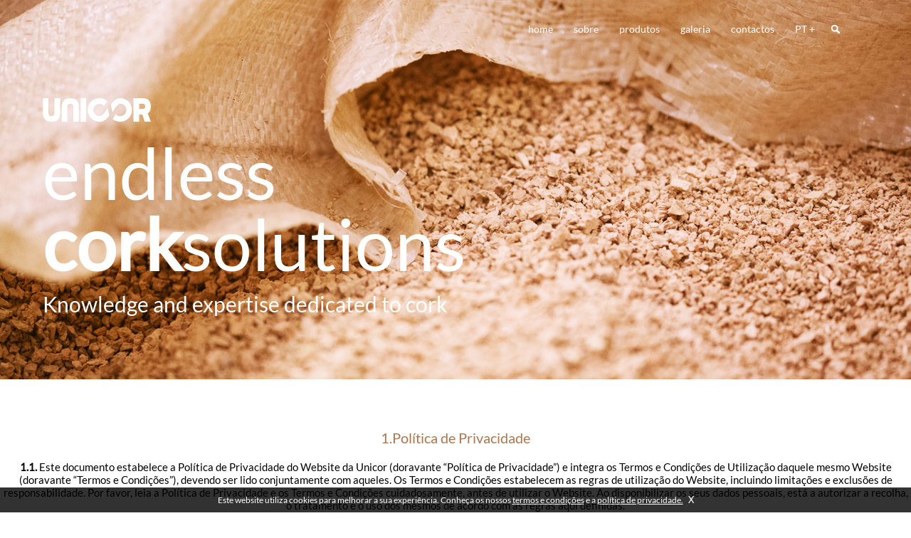

--- FILE ---
content_type: text/html; charset=UTF-8
request_url: https://unicor.pt/politica.php?l=pt
body_size: 5611
content:
<!DOCTYPE html>
<html lang="pt">
<head>
<meta http-equiv="Content-Type" content="text/html; charset=UTF-8" />
<meta name="viewport" content="width=device-width, initial-scale=1.0">
<meta name="description" content="Fundada em 1987, a Unicor cedo se destacou no mercado de transformação e comercialização de produtos de cortiça e derivados.">
<link href="css/bootstrap.min.css" rel="stylesheet">
<link href="css/full-slider.css" rel="stylesheet">
<link href="css/style.css" rel="stylesheet">
<link rel="icon" type="image/ico" href="images/favicon.ico"> 
<link rel="stylesheet" href="css/meanmenu.css" media="all" />
<link rel="stylesheet" type="text/css" href="source/jquery.fancybox.css?v=2.1.5" media="screen" />
<link rel="stylesheet" type="text/css" href="css/slick.css"/>
<script src="js/modernizr.custom.63321.js"></script>
<script type="text/javascript" src="https://code.jquery.com/jquery-1.10.2.js"></script>
<title>Unicor | Política de Privacidade</title>
<meta property="og:image" content="http://unicor.pt/images/slide-sobre.jpg" />
<meta property="og:description" content="Fundada em 1987, a Unicor cedo se destacou no mercado de transformação e comercialização de produtos de cortiça e derivados." />
<meta property="og:title" content="Unicor | Política de Privacidade" />
</head>
<body onload="loadContactos();menu();" onresize="loadContactos()">
	<script>
  (function(i,s,o,g,r,a,m){i['GoogleAnalyticsObject']=r;i[r]=i[r]||function(){
  (i[r].q=i[r].q||[]).push(arguments)},i[r].l=1*new Date();a=s.createElement(o),
  m=s.getElementsByTagName(o)[0];a.async=1;a.src=g;m.parentNode.insertBefore(a,m)
  })(window,document,'script','https://www.google-analytics.com/analytics.js','ga');

  ga('create', 'UA-93566320-1', 'auto');
  ga('send', 'pageview');

</script>	<div id="loading">
		<div id="subloading">
      		<img id="loading-image" src="images/loading.gif" alt="Loading..." /><br>
      		<span class="carregar">A carregar conteúdos...</span>
    	</div>
	</div>
	<div class="aviso-cookies cookie-notification js-cookie-notification">
		Este website utiliza cookies para melhorar a sua experiência. Conheça os nossos <a href="termos.php">termos e condições</a> e a <a href="politica.php">política de privacidade.</a>		<a href="#" class="close-barra js-cookie-notification-hide">X</a>
	</div>
	<div id="menu-wrapper2">
    	<div id="menu-white">
    		<a href="index.php?l=pt" data-scroll><img src="images/logo.png" alt="logo" class="logo none" id="logo2" /></a>
        	<header>
				<nav id="menu">
					<ul>
						<li><a data-toggle="modal" data-target="#myModal" class="lupa-link"><img src="images/lupa.png" alt="lupa" class="lupa" id="lupa" /><img src="images/lupa_black.png" alt="lupa" id="lupa2" class="lupa noneClass" /></a></li>
						<li><a href='index.php?l=pt'>home</a></li>
						<li><a href='sobre.php?l=pt'>sobre</a></li>
						<li><a href='produtos.php?l=pt'>produtos</a></li>
						<li><a href='galeria.php?l=pt'>galeria</a></li>
						<li><a href='contactos.php?l=pt'>contactos</a></li>
						<li><a class="link-uppercase" href="#">pt +</a>
							<ul>
								<li><a href='politica.php?l=en'>en</a></li>
								<li><a href='politica.php?l=ru'>ru</a></li>
								<li><a href='politica.php?l=es'>es</a></li>
							</ul>
						</li>	
					</ul>
				</nav>
			</header>
    	</div>
	</div>
	<div id="myModal" class="modal fade" role="dialog">
  		<div class="modal-dialog">
			<div class="modal-content">
      			<div class="modal-header">
        			<button type="button" class="close" data-dismiss="modal">&times;</button>
        			<div class="title-search">PROCURAR</div>
      			</div>
      			<div class="modal-body">
      				<span class="text-search">Digite o texto que procura</span>
        			<form id="form-search" action="pesquisa.php?l=pt#pesquisa" target="_parent" method="post" enctype="multipart/form-data">
    					<div class="col-md-12 col-xs-12 no-padding-left no-padding-right">
        					<input name="search" id="search" />
    					</div>
    					<button type="button" id="btn-contacts" onClick="checkFormSearch()">PROCURAR</button>
					</form>
      			</div>
    		</div>
		</div>
	</div>
    <div class="header">
		<img src="images/slide-sobre.jpg" alt="Contactos" class="img-responsive img-header" />
		<div class="wrapper-text">
			<img src="images/unicor1.png" alt="logo" class="logo-white2" />
        	<span class="text-slider3">endless<br><span class='bold'>cork</span>solutions</span>
        	<span class="text-min">Knowledge and expertise dedicated to cork</span>
        </div>
	</div>   
	 <div class="content">
    	<div class="content-in">
    		<div class="timeline-big-title">1.Política de Privacidade</div>
    		<div class="text-about"><span class="bold">1.1.</span> Este documento estabelece a Política de Privacidade do Website da Unicor (doravante “Política de Privacidade”) e integra os Termos e Condições de Utilização daquele mesmo Website (doravante “Termos e Condições”), devendo ser lido conjuntamente com aqueles. Os Termos e Condições estabelecem as regras de utilização do Website, incluindo limitações e exclusões de responsabilidade. Por favor, leia a Política de Privacidade e os Termos e Condições cuidadosamente, antes de utilizar o Website. Ao disponibilizar os seus dados pessoais, está a autorizar a recolha, o tratamento e o uso dos mesmos de acordo com as regras aqui definidas.<br><br><span class="bold">1.2.</span> Salvo indicação expressa em contrário neste documento, todos os termos definidos constantes da presente Política de Privacidade terão o significado que lhes é atribuído nos Termos e Condições.</div>
    		<div class="timeline-big-title mt20">2. Entidade Responsável pelo Tratamento</div>
    		<div class="text-about"><span class="bold">2.1.</span> A entidade responsável pelo tratamento dos dados pessoais é a Unicor2 - Produtos De Cortiça, Lda, NIPC 504961950, Rua do Parque Industrial, 218, 4505-150 Argoncilhe (doravante “Empresa”).<br><br><span class="bold">2.2.</span> Os dados de contacto da Empresa são:<br>Email: geral@unicor.pt ou <br>Correio Postal: Rua do Parque Industrial, 218, 4505-150 Argoncilhe.</div>
    		<div class="timeline-big-title mt20">3. Tratamento de Dados Pessoais</div>
    		<div class="text-about"><span class="bold">3.1.</span> Ao utilizar o formulário de contacto, o Utilizador expressamente consente no tratamento, pela Empresa, das seguintes categorias de dados pessoais: nome, contacto telefónico e endereço de correio eletrónico; poderá ainda ser recolhido o endereço de IP do computador ou do dispositivo móvel a partir do qual se processa o acesso ao Website. Serão ainda tratadas as informações pessoais que sejam enviadas pelo Utilizador à Empresa por correio postal, telefone, fax, mensagens móveis ou por qualquer outro canal de comunicação.<br><br><span class="bold">3.2.</span> A navegação e o registo no Site envolve a utilização do Google Analytics, havendo lugar, por conseguinte, ao tratamento, de modo agregado, por parte da Empresa e da Google, das seguintes categorias de informações: localização geográfica do acesso (continente, país, cidade), idade, sexo, idioma, dispositivo a partir do qual é feito o acesso (por exemplo, dispositivo móvel, tablet, desktop) e comportamentos de navegação na página (por exemplo, novo utilizador ou utilizador de retorno, tempo médio da sessão, tempo médio em cada página, incluindo na área privada). Sobre a utilização do Google Analytics no Website, por favor ver ponto 6 abaixo.<br><br><span class="bold">3.3.</span> Para os efeitos do disposto nesta Política de Privacidade, quaisquer dados ou informações pessoais relativos ao Utilizador tratados pela Empresa serão, genericamente e para efeitos da presente Política de Privacidade, designados por “Dados Pessoais”.<br><br><span class="bold">3.4.</span> Alguns dados pessoais são de fornecimento obrigatório, encontrando-se devidamente assinalados e, em caso de falta ou insuficiência no fornecimento desses dados, a mensagem não será enviada pelo Utilizador para a Empresa.<br><br><span class="bold">3.5.</span> Ao preencher o formulário de contacto do Website, o Utilizador expressamente consente no tratamento dos Dados Pessoais para as seguintes finalidades:<br>a) navegação e utilização do Website;<br>b) gestão de contactos com o Utilizador;<br>c) envio de informações ou eventos relacionados com a Empresa;<br>d) realização de ações de marketing;<br><br><span class="bold">3.6.</span> O Website poderá disponibilizar áreas relativas a jogos, concursos ou fóruns (chats forums) e, a propósito de cada uma delas, poderão ser solicitados ao Utilizador Dados Pessoais, os quais só serão tratados após consentimento expresso do Utilizador; previamente à manifestação de consentimento, o Utilizador será informado sobre as categorias de Dados Pessoais a tratar e as respetivas finalidades; esses Dados Pessoais estarão sujeitos a esta Política de Privacidade.<br><br><span class="bold">3.7.</span> O Utilizador autoriza expressamente que a Empresa realize ou promova a realização de ações de marketing através do envio de mensagens publicitárias para o seu telemóvel ou correio eletrónico ou para a promoção de produtos e/ou eventos com aquela relacionados.<br><br><span class="bold">3.8.</span> A proteção da privacidade dos Utilizadores é uma preocupação da Empresa. Os dados pessoais recolhidos são tratados informaticamente e no estrito cumprimento da legislação de proteção de dados pessoais, sendo armazenados em base de dados específicas, criadas para o efeito. A Empresa procura respeitar as melhores práticas na vertente da segurança e da proteção dos dados pessoais, promovendo ações e melhorando sistemas de forma a acautelar a proteção dos Dados Pessoais e compromete-se a adotar as medidas de segurança técnica e lógica adequadas à proteção dos Dados Pessoais tratados para realização das finalidades acima referidas.<br><br><span class="bold">3.9.</span> Não existe recurso a subcontratantes nem comunicação de dados a outras entidades.</div>
    		<div class="timeline-big-title mt20">4. Consentimento</div>
    		<div class="text-about"><span class="bold">4.1.</span> No que respeita às ações de marketing direto, será assegurado o direito de o Utilizador, em todas elas, revogar o consentimento, bastando para o efeito que subscreva o link “unsubscribe” constante da mensagem enviada.<br><br><span class="bold">4.2.</span> A revogação do consentimento para o tratamento dos Dados Pessoais, conforme previsto nos números anteriores, implica, consoante a situação em concreto, a limitação de navegação no Website assim como a impossibilidade de receção de mensagens de marketing direto.</div>
    		<div class="timeline-big-title mt20">5. Acesso, atualização ou eliminação dos Dados Pessoais</div>
    		<div class="text-about"><span class="bold">5.1.</span> Até indicação em contrário por parte do titular dos dados, a Empresa assumirá que os dados recolhidos foram inseridos pelo mesmo e que a sua inserção foi por si autorizada, sendo os mesmos verdadeiros e exatos.<br><br><span class="bold">5.2.</span> A Empresa assegura ao Utilizador o direito de acesso aos seus dados, sem restrições e sem demoras injustificadas, transmitindo-lhe as informações concernentes com os seus dados em linguagem clara e rigorosamente correspondente ao conteúdo do seu registo.<br><br><span class="bold">5.3.</span> Para o exercício dos direitos de acesso, atualização, retificação e eliminação dos Dados Pessoais, o Utilizador deverá dirigir-se por escrito à Empresa, para uma das moradas de correio postal ou de correio eletrónico indicadas em 2.2. acima.</div>
    		<div class="timeline-big-title mt20">6. Cookies e armazenamento e acesso a informações</div>
    		<div class="text-about"><span class="bold">6.1.</span> O Website utiliza "Cookies". Os Cookies são pequenos arquivos de texto que identificam o seu computador no nosso servidor; o Website está localizado num servidor standard Apache. Os Cookies em si não identificam o utilizador individual, apenas o computador ou dispositivo utilizado.<br><br><span class="bold">6.2.</span> Utilizamos neste website os serviços do Google analytics para aferir a eficácia dos nossos conteúdos e as preferências dos nossos utilizadores que nos permitem contribuir para a otimização do funcionamento deste Website.  Utilizamos as cookies de desempenho  para monitorizar a forma como os utilizadores individualmente acedem ao nosso Website e com que regularidade. Esta informação é usada apenas para efeitos estatísticos sem identificação de qualquer utilizador em particular.<br><br><span class="bold">6.3.</span> Todos os browsers permitem ao Utilizador aceitar, recusar ou apagar Cookies, nomeadamente através da seleção das definições apropriadas no respetivo navegador. Pode configurar os Cookies no menu “opções” ou “preferências” do seu browser. Para saber mais sobre Cookies, visite <a href="http://www.allaboutcookies.org" target="_blank">www.allaboutcookies.org</a>.<br><br><span class="bold">6.4.</span> Conforme indicado em 3.2. acima, o Site utiliza o Google Analytics, que recolhe e processa dados dos Utilizadores. A utilização do Google Analytics visa os seguintes propósitos: acesso a informação estatística sobre os Utilizadores, determinação da utilidade, interesse e número de acessos ao Site, acompanhamento e monitorização de páginas e conteúdos visitados, países a partir dos quais o Site é acedido e métodos de utilização do Site. Para saber mais sobre Google Analytics, visite <a href="http://www.google.com/intl/pt/policies/privacy/partners" target="_blank">www.google.com/intl/pt/policies/privacy/partners/</a>.<br><br><span class="bold">6.5.</span> A Empresa obterá, junto do Utilizador e sempre que legalmente necessário, o respetivo consentimento à utilização de Cookies e de mecanismos de armazenamento e acesso a informações, nos termos exigidos por lei.</div>
    		<div class="timeline-big-title mt20">7. Alterações à Política de Privacidade</div>
    		<div class="text-about"><span class="bold">7.1.</span> A Empresa reserva-se no direito de, a qualquer momento, proceder a modificações ou atualizações à Política de Privacidade, segurança e proteção de dados, sendo as alterações relevantes devidamente notificadas ao Utilizador através do Website, mediante aviso específico que surgirá aquando da utilização do Site. Sempre que for legalmente exigido, será exigido ao Utilizador o respetivo consentimento àquelas modificações ou atualizações. A recusa de consentimento poderá implicar, consoante o caso em concreto, a impossibilidade de acesso ao Website.<br><br><span class="bold">7.2.</span> Em caso de conflito entre a presente Política de Privacidade e as que venham a ser subsequentemente publicadas na sequência de alterações, prevalecerão estas últimas sobre as primeiras.</div>
    		<br><br>
    		<div class="text-about"><span class="bold">Última atualização:</span> Maio de 2018</div>
    	</div>
    </div>
    
    <div class="footer">
    <div class="col-lg-4 col-md-4 col-sm-12 no-bottom">
    	<span class="title-contacts">Unicor</span>
    	<div class="text-contacts">
    		Rua do Parque Industrial, 218<br>4505-150 Argoncilhe<br>
    		P. O. Box 119<br>4535-909 Lourosa
    	</div>
    	<div class="text-contacts no-bottom">
    		Tel. +351 227 419 020<br>Fax. +351 227 643 513
    	</div>
    </div>
    <div class="col-lg-4 col-md-4 col-sm-12 no-bottom">
    	<span class="title-contacts">Unicor 2</span>
    	<div class="text-contacts">
    		Rua do Parque Industrial, 218<br>4505-150 Argoncilhe<br>
    		P. O. Box 119<br>4535-909 Lourosa
    	</div>
    	<div class="text-contacts">
    		Tel. +351 227 418 262<br>Fax. +351 227 418 269
    	</div>
    </div>
    <div class="col-lg-4 col-md-4 col-sm-12 no-bottom">
    	<span class="txt-contacts">endless<br><b>cork</b>solutions</span>
    </div>
</div>
<div class="footer2">
    <a href="http://abemkt.com" target="_blank"><img src="images/abe_logo.png" alt="abe" class="abe" /></a>
    <a onclick="goTop()" class="box-anchor"><img src="images/top.png" alt="top" class="top" /></a>
</div>    
    <script src="js/jquery.js" type="text/javascript"></script>
    <script src="js/bootstrap.min.js" type="text/javascript"></script>
    <script src="js/fastclick.js" type="text/javascript"></script>
    <script src="js/scroll.js" type="text/javascript"></script>
    <script src="js/index.js" type="text/javascript"></script>
    <script src="js/scripts.js" type="text/javascript"></script>
    <script type="text/javascript" src="lib/jquery.mousewheel-3.0.6.pack.js"></script>
    <script type="text/javascript" src="source/jquery.fancybox.js?v=2.1.5"></script>
    <script type="text/javascript" src="js/main.js"></script>
    <script src="js/jquery.meanmenu.js" type="text/javascript"></script>
    <script type="text/javascript" src="js/slick.min.js"></script>
    <script src="js/cookies.js"></script>
	<script>
    
    function scroll_style() {
   		var window_top = $(window).scrollTop();
   		var div_top = $('.logo-white2').offset().top;
   		var largura = $(window).width();
   		

   		if (window_top > div_top){
	  		$('#menu-white').css({"border-bottom":"1px solid #333333"});
      		$('#menu-white').css({"background-color":"#FFFFFF"});
	  		$('#menu ul li a').css({"color":"#333333"});
	  		$('#logo2').css({"display":"block"});
	  		$('.mean-container a.meanmenu-reveal span').css({"background":"#333"});
	  		$('.mean-container a.meanmenu-reveal').css({"color":"#333"});
	  		$('#lupa').css({"display":"none"});
	  		$('#lupa2').css({"display":"block"});
   		}else{
	   		$('#menu-white').css({"border-bottom":"none"});
       		$('#menu-white').css({"background-color":"transparent"});
	   		$('#logo2').css({"display":"none"});
	   		$('#menu ul li a').css({"color":"#FFFFFF"});
	   		$('.mean-container a.meanmenu-reveal span').css({"background":"#fff"});
	   		$('.mean-container a.meanmenu-reveal').css({"color":"#fff"});
	  		$('#lupa').css({"display":"block"});
	  		$('#lupa2').css({"display":"none"});
   		}
	}

	$(function() {
  		$(window).scroll(scroll_style);
  		scroll_style();
 	});
	
    </script>
</body>
</html>

--- FILE ---
content_type: text/css
request_url: https://unicor.pt/css/style.css
body_size: 5015
content:
@font-face{font-family:'Lato';src:url(../fonts/Lato-Reg.eot);src:url(../fonts/Lato-Reg.eot?#iefix) format("embedded-opentype"),url(../fonts/Lato-Reg.woff2) format("woff2"),url(../fonts/Lato-Reg.woff) format("woff"),url(../fonts/Lato-Reg.ttf) format("truetype"),url(../fonts/Lato-Reg.svg#hensaregular) format("svg");font-weight:400;font-style:normal}html,body,div,span,applet,object,iframe,h1,h2,h3,h4,h5,h6,p,blockquote,pre,a,abbr,acronym,address,big,cite,code,del,dfn,em,font,img,ins,kbd,q,s,samp,small,strike,strong,sub,sup,tt,var,b,u,i,center,dl,dt,dd,ol,ul,li,fieldset,form,label,legend,table,caption,tbody,tfoot,thead,tr,th,td{margin:0;padding:0;border:0;outline:0;font-size:100%;vertical-align:baselinebaseline;background:transparent}body{margin:0;padding:0;width:100%;height:100%;font-family:'Lato';overflow-x:hidden!important}html{width:100%;height:100%}ol,ul{list-style:none}blockquote,q{quotes:none}blockquote:before,blockquote:after,q:before,q:after{content:''}:focus{outline:0}table{border-collapse:collapse;border-spacing:0}.logo-white{float:left}.text-slider{float:right;font-size:45px;text-align:right;line-height:45px}#menu-wrapper2{width:100%;height:80px;position:absolute;z-index:10}#menu-white{width:100%;height:80px;position:fixed;z-index:10000;top:0;padding-top:20px}.wrapper-img{width:100%;text-align:center;position:absolute;bottom:40px}.none{display:none}.logo{width:150px;margin-left:100px;margin-top:5px;float:left}.content{float:left;width:100%;overflow:hidden}.content2{float:left;width:100%;overflow:hidden;background-color:#edebe9}.simbolo{width:200px}.left2{height:35px;background-color:#AC774E}.content-in{margin:0 auto;max-width:1470px;padding-bottom:70px;padding-top:70px;text-align:center;font-size:16px}.txt{color:#FFF;float:right;font-size:14px;margin-top:7px;height:28px;text-align:right;margin-right:100px}.txt2{color:#FFF;float:left;font-size:14px;margin-top:7px;height:28px;text-align:left;margin-left:100px}.box{border:1px solid #B8BABC;min-height:248px;padding-left:40px;padding-right:40px}.img-box1{background-image:url(../images/fundo1.jpg);height:248px;background-color:transparent;background-repeat:no-repeat;background-position:left top;background-attachment:scroll;background-size:cover;position:absolute;width:100%;opacity:0}.img-box2{background-image:url(../images/fundo2.jpg);height:248px;background-color:transparent;background-repeat:no-repeat;background-position:left top;background-attachment:scroll;background-size:cover;position:absolute;width:100%;opacity:0}.img-box3{background-image:url(../images/fundo3.jpg);height:248px;background-color:transparent;background-repeat:no-repeat;background-position:left top;background-attachment:scroll;background-size:cover;position:absolute;width:100%;opacity:0}.img-box1a{background-image:url(../images/fundo4.jpg);height:248px;background-color:transparent;background-repeat:no-repeat;background-position:left top;background-attachment:scroll;background-size:cover;position:absolute;width:100%;opacity:0}.img-box2a{background-image:url(../images/fundo5.jpg);height:248px;background-color:transparent;background-repeat:no-repeat;background-position:left top;background-attachment:scroll;background-size:cover;position:absolute;width:100%;opacity:0}.img-box3a{background-image:url(../images/fundo6.jpg);height:248px;background-color:transparent;background-repeat:no-repeat;background-position:left top;background-attachment:scroll;background-size:cover;position:absolute;width:100%;opacity:0}.box-anchor{cursor:pointer;color:#333}.no-left{padding-left:0!important}.no-padding{padding:0!important}.title-box{font-size:20px;float:left;margin-top:65px;text-align:left;width:100%;position:relative;padding-left:40px}.txt-box{font-size:14px;float:left;clear:left;margin-top:20px;text-align:left;position:relative;padding-left:40px}.content-grey{width:100%;float:left;text-align:center;background-color:#EDEBE9;height:232px;padding-top:37px;margin-top:48px}.content-image{width:100%;margin-top:48px;float:left;background-color:transparent;background-repeat:no-repeat;background-position:left top;background-attachment:scroll;background-size:cover;background-image:url(../images/counter_background.jpg);height:384px}.counter{font-size:45px;color:#FFF;width:100%;text-align:center;float:left}.center{text-align:center;padding-top:150px}.c-text{font-size:35px;color:#FFF;margin-top:15px;width:100%;text-align:center;float:left;clear:left}.footer{width:100%;float:left;background-color:#3E3E3F;padding:30px 120px}#sobre{margin-bottom:48px}.title-contacts{font-size:20px;color:#FFF;float:left;width:100%}.text-contacts{font-size:12px;float:left;clear:left;color:#939598;margin-top:20px;width:100%}.txt-contacts{float:right;color:#939598;font-size:40px;text-align:right;margin-top:15px;width:100%}.no-bottom{padding-bottom:0!important}.footer2{width:100%;float:left;background-color:#231F20;padding:15px 120px}.abe{float:left;padding-left:15px}.top{float:right;padding-left:15px;margin-top:5px}.simbolo-wrapper{height:115px;margin-top:-40px;position:absolute;text-align:center;max-width:1470px;z-index:1;width:100%}.pos{position:relative}.produtos{margin-top:100px}#filter-list{display:block;float:left;width:100%;text-align:center;margin-bottom:60px;text-align:center}#filter-list2{display:block;width:100%;text-align:center;margin-bottom:60px;text-align:center;float:left;margin-top:60px}#filter-list .filter,#filter-list2 .filter{display:inline-block;width:auto;padding:10px 40px;margin-right:15px;font-size:18px;color:#fff;background-color:#5D5D5D;margin-bottom:10px}#portfolio_products{display:block;width:100%;padding:0 12px;margin-bottom:35px;text-align:center}.item2{position:relative;float:left;-webkit-transform:scale(1);transform:scale(1);opacity:1;-webkit-transition:all .4s ease-out;transition:all .4s ease-out}.project-title{bottom:50%;color:#fff;padding-right:30px;position:absolute;text-align:center;width:100%;text-transform:uppercase;font-size:20px}.img-center{width:100%!important}.caption-style-1{list-style-type:none;margin:0;padding:0}.caption-style-1 li:hover .caption{opacity:1}.caption-style-1 img{margin:0;padding:0;float:left;z-index:4}.caption-style-1 .caption{cursor:pointer;position:absolute;opacity:0;-webkit-transition:all .45s ease-in-out;-moz-transition:all .45s ease-in-out;-o-transition:all .45s ease-in-out;-ms-transition:all .45s ease-in-out;transition:all .45s ease-in-out}.caption-style-1 .blur{background-color:rgba(172,119,78,0.7);z-index:5;position:absolute}.caption-style-1 .caption-text h1{text-transform:uppercase;font-size:20px;padding-left:5px;padding-right:5px}.caption-style-1 .caption-text{z-index:10;color:#fff;position:absolute;text-align:center}.empresa{background:#333;color:#fff;float:left;padding-bottom:5px;padding-top:5px;width:100%}.product-title{float:left;font-size:25px;text-align:left;width:425px}.product-subtitle{float:left;clear:left;font-size:16px}.product-text{float:left;clear:left;margin-top:20px;text-align:left;font-size:13px;width:425px}.btn_ficha{float:left;clear:left;margin-top:10px;font-size:16px;padding:8px;background-color:#FFF;color:#AC774E;font-weight:700}.aviso_ficha{float:left;clear:left;margin-top:10px;font-size:13px;width:425px;text-align:left}.aviso_ficha a{color:#000;text-decoration:underline}.btn_ficha2{float:left;margin-top:10px;font-size:16px;padding:8px;background-color:#FFF;color:#AC774E;font-weight:700}.btn-wrapper{width:100%;text-align:center;margin-top:60px;float:left}.btn_encomenda{float:left;clear:left;width:60%;border:2px #333 solid;padding-top:10px;padding-bottom:10px;font-size:16px;cursor:pointer;color:#333}.btn_aviso{float:left;clear:left;width:60%;background:#333;color:#fff;font-size:14px;padding-top:5px;padding-bottom:5px}.content-contacts{width:100%;float:left;background-color:#edebe9;padding-top:60px;padding-bottom:60px}.empresa_contacts{float:left;clear:left;color:#333;font-size:20px}.morada{float:left;clear:left;margin-top:20px;font-size:14px;text-align:left;color:#333}.content-in2{margin:0 auto;max-width:1470px}.telefones{float:left;clear:left;margin-top:20px;color:#333;font-size:14px;text-align:left}.email{float:left;clear:left;margin-top:45px;color:#333;font-size:14px;text-align:left}.email2{float:left;clear:left;margin-top:30px;color:#333;font-size:14px;text-align:left}#mapa{margin-bottom:70px;width:100%;background-color:#aeaeae;min-width:929px;position:relative;height:400px;float:left;margin-top:50px}#gmap,#gmap2{width:100%;min-width:929px;height:400px;right:0;top:0;position:absolute}.btn-contactos{float:left;clear:left;margin-top:30px;color:#333;border:1px solid #333;padding:5px 10px;cursor:pointer}#form-contact{float:left;width:100%;margin-bottom:60px}#form-product{float:left;width:100%;margin-top:15px}.all-inputs{float:left;width:100%;margin-top:30px}#form-search{float:left;width:100%;margin-top:30px}#form-contact input{float:left;width:100%;height:40px;border:#333 solid 1px;color:#333;font-size:12px;padding-left:10px}#form-search input{float:left;width:100%;height:40px;border:#333 solid 1px;color:#333;font-size:12px;padding-left:10px}#form-product input{float:left;width:100%;height:40px;border:#363E45 solid 1px;color:#333;font-size:12px;background:transparent;padding-left:10px}#form-product-details select{float:left;clear:left;margin-top:20px;max-width:425px;height:40px;border:#363E45 solid 1px;color:#333;font-size:12px;background:transparent;padding-left:10px;width:100%}#form-product-details input{float:left;clear:left;max-width:425px;height:35px;border:#333 solid 1px;color:#333;font-size:12px;background:transparent;padding-left:10px;margin-top:15px;width:100%}#form-product textarea{float:left;width:100%;height:116px;border:#363E45 solid 1px;color:#333;font-size:12px;background:transparent;padding-left:10px;padding-top:10px;resize:none}#form-contact textarea{float:left;width:100%;height:116px;padding-top:10px;border:#333 solid 1px;color:#333;resize:none;font-size:12px;padding-left:10px}#form-contact button{float:left;clear:left;color:#FFF;background:#333;width:100px;height:37px;margin-top:20px;border:none;font-size:16px}#form-product button{color:#000;background:transparent;border:#363E45 solid 1px;width:300px;height:37px;margin-top:20px;font-size:16px}#form-contact select,#form-product select{float:left;width:100%;height:40px;padding-top:5px;border:#333 solid 1px;color:#333;font-size:12px;padding-left:10px;margin-top:30px}.noneClass{display:none}.no-padding-left{padding-left:0!important}.no-padding-right{padding-right:0!important}.img-arrow{float:left;margin-top:30px;opacity:0}.overlay{width:100%;position:absolute;opacity:.7;margin-top:30px;float:left;cursor:pointer;border:1px solid #b8babc}.previousarrow{position:absolute;top:50%;margin-top:-29px;color:#333;font-size:60px;left:0}.nome{width:100%;text-align:center;color:#333;font-size:25px;position:absolute;top:50%;margin-top:-19px}.nextarrow{position:absolute;top:50%;margin-top:-29px;color:#333;font-size:60px;right:0}.hover01{cursor:pointer}.content-formulario{float:left;width:100%;background-color:#EDEBE9;padding-top:35px;padding-bottom:35px;margin-top:30px}.visto{width:50px;height:auto}.content-in3{margin:0 auto;max-width:1100px;text-align:center}.form-title{font-size:20px}.form-title-small{font-size:14px}.form-value{font-size:12px}.margintop{margin-top:15px}.wrapper-cabecalho{width:100%;height:170px;text-align:center}.header{width:100%;float:left;position:relative}.img-header{position:absolute}.logo-white2{float:left}.wrapper-text{float:left;top:50%;margin-top:-130px;position:absolute;left:60px}.wrapper-text2{float:left;top:50%;margin-top:-150px;position:absolute;left:60px}.text-slider2{float:right;font-size:45px;text-align:right;position:absolute;right:60px;top:50%;margin-top:-85px;color:#fff;line-height:45px}.text-slider3{float:left;clear:left;font-size:100px;text-align:left;color:#fff;line-height:100px;margin-top:20px}.text-min{float:left;clear:left;font-size:30px;text-align:left;color:#fff;line-height:30px;margin-top:20px}#loading{width:100%;height:100%;position:fixed;background-color:#fff;z-index:100000;text-align:center}#loading-image{position:relative;top:45%;left:3%;z-index:100000}.carregar{font-size:12px;position:relative;top:52%}#subloading{display:inline-block;height:50px;left:50%;margin:-60px auto 0 -100px;position:absolute;top:50%;width:200px}.seta{width:40px}@media (max-width: 1124px){.nav-toggle::before{top:10px!important}.js .nav-collapse{padding-top:20px!important}.text-slider2{font-size:30px!important;margin-top:-51px!important}.text-slider3{font-size:60px!important;line-height:60px!important}.text-min{font-size:20px!important;line-height:20px!important}.wrapper-text{margin-top:-100px!important}.wrapper-text2,.in-slide-content{margin-top:-130px!important}}@media screen and (max-width: 1090px){.title-processo,.title-processo2{font-size:20px!important}}@media screen and (max-width: 990px){.txt,.txt2,.title-box{text-align:center!important;width:100%;margin-left:0!important;margin-right:0!important}.center{padding-top:85px!important;padding-bottom:10px!important;height:120px!important}.counter{font-size:35px!important}.c-text{font-size:25px!important}.no-bottom{padding-bottom:20px!important}.txt-contacts,.title-contacts,.text-contacts{text-align:center!important}.footer,.footer2{padding-left:20px!important;padding-right:20px!important}.simbolo{display:none}.no-padding-left,.no-padding-right{padding-left:0!important;padding-right:0!important}.btn-contactos{margin-bottom:20px!important}.img-gallery{width:100%!important;height:auto!important}.wrapper-text{margin-top:-80px!important}.wrapper-text2,.in-slide-content{margin-top:-100px!important}.texto-wrapper{width:100%!important;position:relative!important}.no-left2{padding-right:0!important}.mobile-process{display:block!important}.mobile-hide{display:none!important}.botao-mobile{width:100%;right:0!important}}@media screen and (max-width: 900px){.certificados{width:100% !important;}.logo-white{width:300px}.text-slider{font-size:30px!important}.seta{width:40px;height:auto}.logo{margin-left:30px!important}.logo-white2{width:80px!important}.text-slider2{font-size:20px!important;margin-top:-31px!important}.text-slider3{font-size:40px!important;line-height:40px!important}.text-min{font-size:14px!important;line-height:14px!important}#menu{margin-right:40px!important;width:70%!important}}@media screen and (max-width: 765px){.text-slider{width:100%;text-align:center;font-size:25px!important}.carousel-caption{text-align:center}.logo-white{float:none!important;width:220px!important}.logo-white2{width:60px!important}.text-slider2{display:none!important}.text-slider3{font-size:20px!important;line-height:20px!important}.text-min{font-size:11px!important;line-height:11px!important}.wrapper-text{margin-top:-40px!important;left:20px!important}.wrapper-text2{margin-top:-60px!important;left:20px!important}.in-slide-content{margin-top:-60px!important}.btn_encomenda,.btn_aviso{width:100%!important}.nome{font-size:16px!important;margin-top:-10px!important}.previousarrow,.nextarrow{font-size:40px!important;margin-top:-15px!important}.caption-style-1 .caption-text h1{font-size:14px!important}.title-processo,.title-processo2{font-size:15px!important}.portfolio-thumb{float:left}}@media screen and (max-width:800px){#lupa{display:none!important}#lupa2{display:block!important}.lupa-link{padding:1em 5%!important}}@media screen and (max-width: 500px){.nome{font-size:14px!important;margin-top:-7px!important}.cd-dropdown,.cd-select{width:300px!important}.cd-active.cd-dropdown ul li{width:300px!important}.product-text,.aviso_ficha,.product-title{width:100%!important}}@media screen and (max-width: 1040px){.box,.img-box1,.img-box2,.img-box3,.img-box1a,.img-box2a,.img-box3a{min-height:270px!important}}@media screen and (max-width: 550px){.box,.img-box1,.img-box2,.img-box3,.img-box1a,.img-box2a,.img-box3a{min-height:340px!important}}.img-gallery{width:100%;height:auto}.portfolio-thumb{display:block;position:relative;overflow:hidden}.scrollimation .portfolio-thumb{-webkit-transform:translateY(100px);transform:translateY(100px);opacity:0;-webkit-transition:opacity .4s ease-out,-webkit-transform .4s ease-out;transition:opacity .4s ease-out,transform .4s ease-out}.touch .scrollimation .portfolio-thumb,.scrollimation .portfolio-thumb.in{-webkit-transform:translateY(0px);transform:translateY(0px);opacity:1}.portfolio-thumb .overlay-mask{position:absolute;top:0;left:0;width:100%;height:100%;background:#000;opacity:0;padding-bottom:30px;padding-left:15px;padding-right:15px;filter:alpha(opacity=0);z-index:1;-webkit-transition:opacity .3s ease-out;transition:opacity .3s ease-out}.portfolio-thumb:hover .overlay-mask{opacity:.3;filter:alpha(opacity=30)}.portfolio-thumb .enlarge,.portfolio-thumb .link{display:inline-block;margin:0;margin-top:-25px;font-size:50px;line-height:50px;color:#fff;opacity:0;filter:alpha(opacity=0);position:absolute;height:50px;width:64px;top:50%;left:50%;text-align:center}.portfolio-thumb .enlarge{margin-left:-38px;-webkit-transform:translateX(-200px);transform:translateX(-200px);-webkit-transition:all .3s ease-out;transition:all .3s ease-out}.portfolio-thumb:hover .enlarge{-webkit-transform:translateX(0);transform:translateX(0);opacity:1;filter:alpha(opacity=100);-webkit-transition:all .3s ease-out .3s;transition:all .3s ease-out .3s}.portfolio-thumb .link{margin-left:20px;-webkit-transform:translateX(200px);transform:translateX(200px);-webkit-transition:all .3s ease-out;transition:all .3s ease-out}.portfolio-thumb:hover .link{-webkit-transform:translate(0);transform:translate(0);opacity:1;filter:alpha(opacity=100);-webkit-transition:all .3s ease-out .6s;transition:all .3s ease-out .6s}.portfolio-thumb .enlarge.centered,.portfolio-thumb .link.centered{margin-left:-32px;-webkit-transform:translateY(-200px);transform:translateY(-200px);-webkit-transition-delay:0;transition-delay:0}.portfolio-thumb:hover .enlarge.centered,.portfolio-thumb:hover .link.centered{-webkit-transform:translateY(0);transform:translateY(0);-webkit-transition-delay:.3s;transition-delay:.3s}.portfolio-thumb .project-title{display:block;width:100%;position:absolute;bottom:-100px;background:#000;margin:0;padding:20px 0;font-size:21px;font-weight:300;color:#FFF;text-align:center;opacity:.65;filter:alpha(opacity=0.65);z-index:2;-webkit-transition:bottom .4s ease-out,color .2s ease-out;transition:bottom .4s ease-out,color .2s ease-out}.portfolio-thumb .project-title2{display:block;width:100%;position:absolute;bottom:0;background:#000;margin:0;padding:20px 0;font-size:18px;font-weight:300;color:#FFF;text-align:center;opacity:.65;filter:alpha(opacity=0.65);z-index:2;-webkit-transition:bottom .4s ease-out,color .2s ease-out;transition:bottom .4s ease-out,color .2s ease-out}.portfolio-thumb:hover .project-title{bottom:0;-webkit-transition:bottom .3s ease-out .1s,color .2s ease-out 0;transition:bottom .3s ease-out .1s,color .2s ease-out 0}.portfolio-thumb .project-title:hover{color:#FFF}.portfolio-thumb .enlarge.centered,.portfolio-thumb .link.centered{margin-left:-32px;-webkit-transform:translateY(-200px);transform:translateY(-200px);-webkit-transition-delay:0;transition-delay:0}.portfolio-thumb:hover .enlarge.centered,.portfolio-thumb:hover .link.centered{-webkit-transform:translateY(0);transform:translateY(0);-webkit-transition-delay:.3s;transition-delay:.3s}#cycle-loader{height:32px;left:50%;margin:-8px 0 0 -8px;position:absolute;top:50%;width:32px;z-index:999}#maximage{display:none}#gradient{left:0;height:100%;position:absolute;top:0;width:100%;z-index:999}#arrow_left,#arrow_right{right:20px;height:40px;position:absolute;width:36px;z-index:1;margin-top:-40px;top:50%}#arrow_left{left:20px;margin-top:-40px;top:50%;width:36px;z-index:1;height:40px;position:absolute}.in-slide-content{float:left;left:80px;margin-top:-150px;position:absolute;top:50%;z-index:9999;text-shadow:0 1px 0 #fff;-webkit-font-smoothing:antialiased}.light-text{color:#ddd;text-shadow:0 1px 0 #666}.smaller-text{font-size:30px}.bold{font-weight:700}.lupa{width:12px;cursor:pointer;margin-left:10px;margin-top:5px;float:right}.block-pesquisa{color:#333;font-size:36px;font-weight:800;line-height:40px;margin-bottom:24px;text-transform:uppercase}.titulo-pesquisa{clear:left;color:#ac774e;float:left;margin-bottom:5px;font-size:16px;text-transform:uppercase}.subtitulo-pesquisa{clear:left;color:#333;float:left;margin-bottom:5px;font-size:12px}.filtro-sobre{display:inline-block;width:auto;padding:10px 40px;margin-right:15px;font-size:18px;cursor:pointer;color:#5D5D5D;margin-bottom:10px}.filtro-sobre:hover{color:#fff;background-color:#5D5D5D}.active-filter{color:#fff;background-color:#5D5D5D}.wrapper-filtro{margin-top:60px;width:100%;margin-bottom:60px}.text-timeline-mobile{color:#5d5d5d;font-size:17px;margin-top:20px;margin-bottom:15px}.btn-timeline-mobile{color:#5d5d5d;cursor:pointer;font-size:15px;text-decoration:none}.btn-timeline-mobile:hover{color:#ac774e}.texto-wrapper{background-color:#ac774e;bottom:0;height:143px;position:absolute;right:0;margin-bottom:13px;width:277px;padding:30px}.texto-processo{width:100%;color:#fff;font-size:18px;text-align:center;font-weight:700}.btn-processo{bottom:30px;color:#fff;font-size:10px;margin-top:15px;position:absolute;right:30px;text-align:right;text-decoration:none;width:100%;cursor:pointer}.btn-processo:hover{text-decoration:underline}.margin-bottom{margin-bottom:10px}.ficha_title{clear:left;float:left;margin-top:20px}.title-search{font-family:'Lato';font-size:16px;color:#ac774e;float:left;margin-top:5px}.text-search{font-family:'Lato';font-size:14px;color:#5d5d5d;font-size:12px;margin-top:15px;float:left;clear:left}#form-search button{background:#333 none repeat scroll 0 0;border:medium none;color:#fff;float:left;clear:left;font-size:14px;height:37px;width:100px}#menu{text-align:right;margin-right:100px;float:right;width:60%}#menu ul{margin:0;list-style:none;padding-top:10px}#menu li{display:inline}#menu > ul > li > a{font-size:14px;padding:13px;text-decoration:none}#menu > ul > li:hover > a{text-decoration:underline}#menu > ul li.selected > a,#menu > ul li.selected:hover > a{color:#3B3B3B;border-color:#3B3B3B}#menu li > ul{position:absolute;right:130px;top:auto;max-height:0;visibility:hidden;z-index:99999;overflow:hidden;-webkit-transition:max-height .2s ease,visibility 0 linear .5s;-moz-transition:max-height .2s ease,visibility 0 linear .5s;-o-transition:max-height .2s ease,visibility 0 linear .5s;-ms-transition:max-height .2s ease,visibility 0 linear .5s;transition:max-height .2s ease,visibility 0 linear .5s}#menu ul li:hover > ul{visibility:visible;max-height:216px;transition-delay:0}#menu li > ul li{height:36px;width:100%;padding-top:0}#menu li > ul li:last-child{border-bottom:none}#menu li > ul li a{padding:11px 15px;height:35px;color:#333;width:100%;text-align:left;text-transform:uppercase;display:block;font-size:14px}#menu li > ul li:hover > a{text-decoration:underline}#menu li > ul li.selected > a,#menu li > ul li.selected:hover > a{text-decoration:underline}.lupa-link{padding:0}.link-uppercase{text-transform:uppercase}.cert{padding:0 15px;margin-top:18px}#pesquisa{padding-bottom:40px}#timeline{height:200px;margin-top:40px;overflow:hidden;width:480px;padding-right:1px}#dates{width:1024px;height:60px;overflow:hidden}#dates li{list-style:none;float:left;width:100px;height:50px;font-size:24px;text-align:center;background:url(../images/biggerdot.png) center bottom no-repeat}#dates a{line-height:38px;padding-bottom:10px}#dates .selected{font-size:38px}.timeline-title{color:#ac774e;font-size:18px;margin-top:20px;font-weight:400}.timeline-big-title{width:100%;text-align:center;font-size:20px;color:#ac774e;margin-bottom:20px}.timeline-wrapper{width:480px;margin:0 auto}.processo{min-height:150px}.processo-2{min-height:150px;float:left;width:100%}.processo1{background-image:url(../images/processos/1.jpg);height:150px;background-color:transparent;background-repeat:no-repeat;background-position:50% 50%;background-attachment:scroll;background-size:cover;position:relative;width:100%}.processo2{background-image:url(../images/processos/2.jpg);height:150px;background-color:transparent;background-repeat:no-repeat;background-position:50% 50%;background-attachment:scroll;background-size:cover;position:relative;width:100%}.processo3{background-image:url(../images/processos/3.jpg);height:150px;background-color:transparent;background-repeat:no-repeat;background-position:50% 50%;background-attachment:scroll;background-size:cover;position:relative;width:100%}.processo4{background-image:url(../images/processos/4.jpg);height:150px;background-color:transparent;background-repeat:no-repeat;background-position:50% 50%;background-attachment:scroll;background-size:cover;position:relative;width:100%}.processo5{background-image:url(../images/processos/5.jpg);height:150px;background-color:transparent;background-repeat:no-repeat;background-position:50% 50%;background-attachment:scroll;background-size:cover;position:relative;width:100%}.processo6{background-image:url(../images/processos/6.jpg);height:150px;background-color:transparent;background-repeat:no-repeat;background-position:50% 50%;background-attachment:scroll;background-size:cover;position:relative;width:100%}.processo7{background-image:url(../images/processos/7.jpg);height:150px;background-color:transparent;background-repeat:no-repeat;background-position:50% 50%;background-attachment:scroll;background-size:cover;position:relative;width:100%}.processo8{background-image:url(../images/processos/8.jpg);height:150px;background-color:transparent;background-repeat:no-repeat;background-position:50% 50%;background-attachment:scroll;background-size:cover;position:relative;width:100%}.processo9{background-image:url(../images/processos/9.jpg);height:150px;background-color:transparent;background-repeat:no-repeat;background-position:50% 50%;background-attachment:scroll;background-size:cover;position:relative;width:100%}.processo10{background-image:url(../images/processos/10.jpg);height:150px;background-color:transparent;background-repeat:no-repeat;background-position:50% 50%;background-attachment:scroll;background-size:cover;position:relative;width:100%}.processo11{background-image:url(../images/processos/11.jpg);height:150px;background-color:transparent;background-repeat:no-repeat;background-position:50% 50%;background-attachment:scroll;background-size:cover;position:relative;width:100%}.processo12{background-image:url(../images/processos/12.jpg);height:150px;background-color:transparent;background-repeat:no-repeat;background-position:50% 50%;background-attachment:scroll;background-size:cover;position:relative;width:100%}.processo13{background-image:url(../images/processos/13.jpg);height:150px;background-color:transparent;background-repeat:no-repeat;background-position:50% 50%;background-attachment:scroll;background-size:cover;position:relative;width:100%}.processo14{background-image:url(../images/processos/14.jpg);height:150px;background-color:transparent;background-repeat:no-repeat;background-position:50% 50%;background-attachment:scroll;background-size:cover;position:relative;width:100%}.processo15{background-image:url(../images/processos/15.jpg);height:150px;background-color:transparent;background-repeat:no-repeat;background-position:50% 50%;background-attachment:scroll;background-size:cover;position:relative;width:100%}.processo16{background-image:url(../images/processos/16.jpg);height:150px;background-color:transparent;background-repeat:no-repeat;background-position:50% 50%;background-attachment:scroll;background-size:cover;position:relative;width:100%}.processo17{background-image:url(../images/processos/17.jpg);height:150px;background-color:transparent;background-repeat:no-repeat;background-position:50% 50%;background-attachment:scroll;background-size:cover;position:relative;width:100%}.processo18{background-image:url(../images/processos/18.jpg);height:150px;background-color:transparent;background-repeat:no-repeat;background-position:50% 50%;background-attachment:scroll;background-size:cover;position:relative;width:100%}.title-processo{font-size:22px;width:100%;color:#fff;text-align:center;padding-top:65px}.title-processo2{font-size:22px;width:100%;color:#fff;text-align:center;padding-top:50px}.processo-botao{color:#ac774e;padding:6px 8px;background-color:#EDEBE9;font-size:14px;position:absolute;bottom:-10px;right:10px;cursor:pointer;z-index:1}.processo-botao:hover{background-color:#ac774e;color:#EDEBE9}.no-right{padding-right:0!important}.processo-vazio{min-height:150px}.no-left2{padding-left:0!important}.barra-process{width:10px;height:35px;background-color:#EDE3DC;margin:0 auto}.barra-process2{width:10px;height:150px;background-color:#EDE3DC;margin:0 auto}.no-bottom2{padding-bottom:0!important}.mobile-process{display:none}.bottom-space{margin-bottom:40px}.text-about{font-size:15px}@media screen and (max-width: 480px){#timeline{width:320px!important}.timeline-wrapper{width:320px!important}}.link-fancybox{color:#000;text-decoration:none}.link-fancybox:hover{color:#ac774e}.certificados{width: 890px;text-align:center;padding-top:40px;padding-bottom:40px;margin:0 auto;}#form-cv button {float: left;clear:left;color: #FFF;background: #333;width: 100px;height: 37px;margin-top: 20px;border: none;font-size: 16px;}.form-check{width:100%; margin-top: 25px;float: left;clear: left;font-size:12px;line-height:20px;text-align:left;}#checkbox-rgpd,#checkbox-rgpd3{ width: 20px !important;height: 20px !important;}#form-cv{width:100%;float: left;clear: left;margin-top: 20px;}#checkbox-rgpd2{width:20px !important;}.mt20{margin-top:20px;}.aviso-cookies{width:100%;background:#000;padding:10px;color:#fff;font-size:12px;line-height:14px;z-index:10;text-align:center;position: fixed;bottom: 0;opacity: 0.8;}.aviso-cookies a{color:#fff;text-decoration:underline;}.close-barra{color:#fff;font-size:13px;cursor:pointer;margin-left:5px;text-decoration:none !important;}.center-content{width:100%;text-align:center;}

--- FILE ---
content_type: text/css
request_url: https://unicor.pt/css/slick.css
body_size: 1095
content:
@charset "UTF-8";


/* Slider */
.slick-slider {
  position: relative;
  display: block;
  box-sizing: border-box;
  -moz-box-sizing: border-box;
  -webkit-touch-callout: none;
  -webkit-user-select: none;
  -khtml-user-select: none;
  -moz-user-select: none;
  -ms-user-select: none;
  user-select: none;
  -ms-touch-action: pan-y;
  touch-action: pan-y;
  -webkit-tap-highlight-color: transparent; }

.slick-list {
  position: relative;
  overflow: hidden;
  display: block;
  margin: 0;
  padding: 0; 
}
  .slick-list:focus {
    outline: none; }
  .slick-loading .slick-list {
    background: #fff url("./ajax-loader.gif") center center no-repeat; }
  .slick-list.dragging {
    cursor: pointer;
    cursor: hand; }

.slick-slider .slick-track,
.slick-slider .slick-list {
  -webkit-transform: translate3d(0, 0, 0);
  -moz-transform: translate3d(0, 0, 0);
  -ms-transform: translate3d(0, 0, 0);
  -o-transform: translate3d(0, 0, 0);
  transform: translate3d(0, 0, 0); }

.slick-track {
  position: relative;
  left: 0;
  top: 0;
  display: block;
  height:300px; }
  .slick-track:before, .slick-track:after {
    content: "";
    display: table; }
  .slick-track:after {
    clear: both; }
  .slick-loading .slick-track {
    visibility: hidden; }

.slick-slide {
  float: left;
  height: 100%;
  min-height: 1px;
  display: none; 
}
  [dir="rtl"] .slick-slide {
    float: right; }
  .slick-slide img {
    /*display: block;*/ }
  .slick-slide.slick-loading img {
    display: none; }
  .slick-slide.dragging img {
    pointer-events: none; }
  .slick-initialized .slick-slide {
    display: block; }
  .slick-loading .slick-slide {
    visibility: hidden; }
  .slick-vertical .slick-slide {
    display: block;
    height: auto;
    border: 1px solid transparent; }

/* Arrows */
.slick-prev,
.slick-next {
  position: absolute;
  display: block;
  height: 30px;
  width: 30px;
  line-height: 0;
  font-size: 0;
  cursor: pointer;
  top: 18px;
  margin-top: 0px;
  padding: 0;
  border: none;
  outline: none; }
  .slick-prev:hover, .slick-prev:focus,
  .slick-next:hover,
  .slick-next:focus {
    outline: none;}
    .slick-prev:hover:before, .slick-prev:focus:before,
    .slick-next:hover:before,
    .slick-next:focus:before {
      opacity: 1; }
  .slick-prev.slick-disabled:before,
  .slick-next.slick-disabled:before {
    opacity: 0.25; }

.slick-prev:before, .slick-next:before {
  font-size: 20px;
  line-height: 1; }

.slick-prev {
  left: 0px;
  background-image:url(../images/timeline_prev.png);
  background-repeat:no-repeat;
  background-color: transparent;
   }
  [dir="rtl"] .slick-prev {
    left: auto;
    right: -25px; }
  .slick-prev:before {
     }
    [dir="rtl"] .slick-prev:before {
      }

.slick-next {
  right: -1px;
  background-image:url(../images/timeline_next.png);
  background-repeat:no-repeat; 
  background-color: transparent; }
  [dir="rtl"] .slick-next {
    left: -25px;
    right: auto; }
  .slick-next:before {
    }
    [dir="rtl"] .slick-next:before {
     }

/* Dots */
.slick-slider {
    margin-bottom: 30px; /*text-align:center*/ }

.slick-dots {
	position: absolute;
	bottom: -45px;
	list-style: none;
	display: block;
	text-align: center;
	padding: 0;
	width: 100%; 
}
.slick-dots li {
	position: relative;
	display: inline-block;
	height: 20px;
	width: 20px;
	margin: 0 5px;
	padding: 0;
	cursor: pointer;
	display:none; 
}
.slick-dots li button {
	border: 0;
	background: transparent;
	display: block;
	height: 20px;
	width: 20px;
	outline: none;
	line-height: 0;
	font-size: 0;
	color: transparent;
	padding: 5px;
	cursor: pointer; 
}
.slick-dots li button:hover, .slick-dots li button:focus {
	outline: none; 
}
.slick-dots li button:hover:before, .slick-dots li button:focus:before {
	opacity: 1; 
}
.slick-dots li button:before {
	position: absolute;
	top: 0;
	left: 0;
	width: 20px;
	height: 20px;
	font-size: 6px;
	line-height: 20px;
	text-align: center;
	color: black;
	opacity: 0.25;
	-webkit-font-smoothing: antialiased;
	-moz-osx-font-smoothing: grayscale; 
}
		
.slick-dots li.slick-active button:before {
	color: black;
	opacity: 0.75; 
}
	  
.timeline-barra{
	position: relative; 
	top:21px;
}

.data{
	position:relative;
	top:30px;
	left: -14px;	
	color:#000;
	font-size:16px;
}

.pointer{
	left: 15px;
    position: relative;
    top: 2px;
}

#data_content{
	position:relative;
	top:-270px;
	text-align:center;
	font-size:14px;
	font-weight:bold;	
}

.description_data{
	font-size:14px;
	float:left;
	font-weight:normal;
	margin-top:10px;
	color:#000;
	width:100%;
	text-align:center;
}

.slick-center span{
	color:#ac774e;	
	font-weight: bold;
	font-size:16px;
}

--- FILE ---
content_type: application/javascript
request_url: https://unicor.pt/js/main.js
body_size: 240
content:
jQuery(document).ready(function($){
	var timelineBlocks = $('.cd-timeline-block'),
		offset = 0.8;

	//hide timeline blocks which are outside the viewport
	hideBlocks(timelineBlocks, offset);

	//on scolling, show/animate timeline blocks when enter the viewport
	$(window).on('scroll', function(){
		(!window.requestAnimationFrame) 
			? setTimeout(function(){ showBlocks(timelineBlocks, offset); }, 100)
			: window.requestAnimationFrame(function(){ showBlocks(timelineBlocks, offset); });
	});

	function hideBlocks(blocks, offset) {
		blocks.each(function(){
			( $(this).offset().top > $(window).scrollTop()+$(window).height()*offset ) && $(this).find('.cd-timeline-img, .cd-timeline-content').addClass('is-hidden');
		});
	}

	function showBlocks(blocks, offset) {
		blocks.each(function(){
			( $(this).offset().top <= $(window).scrollTop()+$(window).height()*offset && $(this).find('.cd-timeline-img').hasClass('is-hidden') ) && $(this).find('.cd-timeline-img, .cd-timeline-content').removeClass('is-hidden').addClass('bounce-in');
		});
	}
});

--- FILE ---
content_type: application/javascript
request_url: https://unicor.pt/js/scripts.js
body_size: 2507
content:
function goTop() {
    $("html, body").animate({
        scrollTop: 0
    }, 200)
}

function vmapa(a) {
    1 == a ? ($("#gmap2").css("z-index", "10"), $("#gmap").css("z-index", "5")) : 2 == a && ($("#gmap2").css("z-index", "5"), $("#gmap").css("z-index", "10"))
}

function validaNome(a) {
    return a.length > 0
}

function validaMail(a) {
    return a.indexOf("@") > 0 && a.indexOf(".", a.indexOf("@")) > 1 && a.length > a.lastIndexOf(".") + 2
}

function validaNumero(a) {
    return a.length > 0 && !isNaN(a)
}

function checkForm() {
    var msg = '';
	if (!validaNome(document.getElementById('nome').value)) {
		document.getElementById('nome').style.border= 'solid #EE7368 1px';
		msg += '- O nome é um campo de preenchimento obrigatório\n';
	}else{
		document.getElementById('nome').style.border= 'solid #333333 1px';
	}
	if (!validaNome(document.getElementById('contacto').value)) {
		document.getElementById('contacto').style.border='solid #EE7368 1px';
		msg += '- O contacto é um campo de preenchimento obrigatório\n';
	}else{
		 document.getElementById('contacto').style.border='solid #333333 1px';
	}
	if (!validaNome(document.getElementById('mensagem').value)) {
		document.getElementById('mensagem').style.border= 'solid #EE7368 1px';
		msg += '- A mensagem é um campo de preenchimento obrigatório\n';
	}else{
		document.getElementById('mensagem').style.border= 'solid #333333 1px';
	}
	if($('#checkbox-rgpd').is(':checked')){
    	$(".form-check").css("color","#333333");
    }else{
    	$(".form-check").css("color","#EE7368");
    	msg += '- A confirmação é um campo de preenchimento obrigatório\n';
    }
	if (!msg.length > 0) {
		$('#form-contact').submit();
	}
}

function checkCV(){
	var msg = "";
	if( document.getElementById("cv").files.length == 0 ){
    	document.getElementById('cv-titulo').style.color='#EE7368';
		msg += '- O cv é um campo de preenchimento obrigatório\n';
	}else{
		document.getElementById('cv-titulo').style.color='#ac774e';
	}
	if($('#checkbox-rgpd2').is(':checked')){
    	$("#form-check2").css("color","#333333");
    }else{
    	$("#form-check2").css("color","#EE7368");
    	msg += '- A confirmação é um campo de preenchimento obrigatório\n';
    }
    if (!msg.length > 0) {
		$('#form-cv').submit();
	}
}

function loadFunction() {
    var a = $(".img-center").width(),
        b = $(".img-center").height(),
        c = b / 2;
    $(".caption-style-1 .blur").css({
        width: a + "px"
    }), $(".caption-style-1 .blur").css({
        height: b + "px"
    }), $(".caption-style-1 .caption-text").css({
        width: a + "px"
    }), $(".caption-style-1 .caption-text").css({
        height: b + "px"
    }), $(".caption-style-1 .caption-text").css({
        top: c + "px"
    });
    var b = $(".img-header").height();
    $(".header").css({
        height: b + "px"
    }), $("#menu-white").css({
        "border-bottom": "none"
    }), $("#menu-white").css({
        "background-color": "transparent"
    }), $("#logo2").css({
        display: "none"
    }), $("nav a").css({
        color: "#FFFFFF"
    }), $("#cssmenu ul ul li").css({
        background: "transparent"
    }), $(".button").css({
        "border-top": "2px solid #FFFFFF"
    }), $(".button").css({
        "border-bottom": "4px solid #FFFFFF"
    }), $("#lupa").css({
        display: "block"
    }), $("#lupa2").css({
        display: "none"
    })
}

function loadGaleria() {
    var a = $(".img-header").height();
    $(".header").css({
        height: a + "px"
    })
}

function loadProduto() {
    var a = $(".img-arrow").height();
    $(".overlay").css({
        height: a + "px"
    });
    var b = $(".img-header").height();
    $(".header").css({
        height: b + "px"
    });
    var a = $(".img-arrow").height(),
        c = $(".img-arrow").width();
    $("#previous").css({
        height: a + "px"
    }), $("#previous").css({
        width: c + "px"
    })
}

function checkFormEncomenda() {
    var msg = '';
	if (!validaNome(document.getElementById('nome').value)) {
		document.getElementById('nome').style.border= 'solid #EE7368 1px';
		msg += '- O nome é um campo de preenchimento obrigatório\n';
	}else{
		document.getElementById('nome').style.border= 'solid #363E45 1px';
	}
	if (!validaNome(document.getElementById('empresa').value)) {
		document.getElementById('empresa').style.border='solid #EE7368 1px';
		msg += '- O contacto é um campo de preenchimento obrigatório\n';
	}else{
		 document.getElementById('empresa').style.border='solid #363E45 1px';
	}
	if (!validaMail(document.getElementById('email').value)) {
		document.getElementById('email').style.border= 'solid #EE7368 1px';
		msg += '- A mensagem é um campo de preenchimento obrigatório\n';
	}else{
		document.getElementById('email').style.border= 'solid #363E45 1px';
	}
	if (!validaNumero(document.getElementById('nif').value)) {
		document.getElementById('nif').style.border= 'solid #EE7368 1px';
		msg += '- A mensagem é um campo de preenchimento obrigatório\n';
	}else{
		document.getElementById('nif').style.border= 'solid #363E45 1px';
	}
	if (!validaNumero(document.getElementById('telefone').value)) {
		document.getElementById('telefone').style.border= 'solid #EE7368 1px';
		msg += '- A mensagem é um campo de preenchimento obrigatório\n';
	}else{
		document.getElementById('telefone').style.border= 'solid #363E45 1px';
	}
	if (!validaNome(document.getElementById('morada_fiscal').value)) {
		document.getElementById('morada_fiscal').style.border='solid #EE7368 1px';
		msg += '- O contacto é um campo de preenchimento obrigatório\n';
	}else{
		 document.getElementById('morada_entrega').style.border='solid #363E45 1px';
	}
	if (!validaNome(document.getElementById('morada_entrega').value)) {
		document.getElementById('morada_entrega').style.border='solid #EE7368 1px';
		msg += '- O contacto é um campo de preenchimento obrigatório\n';
	}else{
		 document.getElementById('morada_entrega').style.border='solid #363E45 1px';
	}
	if (!validaNome(document.getElementById('pais').value)) {
		document.getElementById('pais').style.border='solid #EE7368 1px';
		msg += '- O contacto é um campo de preenchimento obrigatório\n';
	}else{
		 document.getElementById('pais').style.border='solid #363E45 1px';
	}
	if (!validaNome(document.getElementById('obs').value)) {
		document.getElementById('obs').style.border='solid #EE7368 1px';
		msg += '- O contacto é um campo de preenchimento obrigatório\n';
	}else{
		 document.getElementById('obs').style.border='solid #363E45 1px';
	}
	if($('#checkbox-rgpd3').is(':checked')){
    	$(".form-check").css("color","#333333");
    }else{
    	$(".form-check").css("color","#EE7368");
    	msg += '- A confirmação é um campo de preenchimento obrigatório\n';
    }
	if (!msg.length > 0) {
		$('#form-product').submit();
	}
}

function checkFormSearch() {
    var a = "";
    validaNome(document.getElementById("search").value) ? document.getElementById("search").style.border = "solid #333333 1px" : (document.getElementById("search").style.border = "solid #EE7368 1px", a += "- O nome é um campo de preenchimento obrigatório\n"), !a.length > 0 && ($("#form-search").submit(), parent.$.fancybox.close())
}

function loadContactos() {
    var a = $(".img-header").height();
    $(".header").css({
        height: a + "px"
    })
}

function menu() {
    $("#menu-white").css({
        "border-bottom": "none"
    }), $("#menu-white").css({
        "background-color": "transparent"
    }), $("#logo2").css({
        display: "none"
    }), $("#menu ul li a").css({
        color: "#FFFFFF"
    }), $(".mean-container a.meanmenu-reveal span").css({
        background: "#fff"
    }), $(".mean-container a.meanmenu-reveal").css({
        color: "#fff"
    }), $("#lupa").css({
        display: "block"
    }), $("#lupa2").css({
        display: "none"
    })
}
jQuery(document).ready(function() {
    jQuery("#menu").meanmenu()
}), $(window).load(function() {
    $("#loading").fadeOut("slow", function() {})
}), $("#box1").on("mouseover", function() {
    $(".img-box1").css("opacity", "1.0"), $("#box_content1").css("color", "#FFFFFF")
}), $("#box1").mouseout(function(a) {
    $(".img-box1").css("opacity", "0.0"), $("#box_content1").css("color", "#000000")
}), $("#box2").on("mouseover", function() {
    $(".img-box2").css("opacity", "1.0"), $("#box_content2").css("color", "#FFFFFF")
}), $("#box2").mouseout(function(a) {
    $(".img-box2").css("opacity", "0.0"), $("#box_content2").css("color", "#000000")
}), $("#box3").on("mouseover", function() {
    $(".img-box3").css("opacity", "1.0"), $("#box_content3").css("color", "#FFFFFF")
}), $("#box3").mouseout(function(a) {
    $(".img-box3").css("opacity", "0.0"), $("#box_content3").css("color", "#000000")
}), $("#box4").on("mouseover", function() {
    $(".img-box1a").css("opacity", "1.0"), $("#box_content4").css("color", "#FFFFFF")
}), $("#box4").mouseout(function(a) {
    $(".img-box1a").css("opacity", "0.0"), $("#box_content4").css("color", "#000000")
}), $("#box5").on("mouseover", function() {
    $(".img-box2a").css("opacity", "1.0"), $("#box_content5").css("color", "#FFFFFF")
}), $("#box5").mouseout(function(a) {
    $(".img-box2a").css("opacity", "0.0"), $("#box_content5").css("color", "#000000")
}), $("#box6").on("mouseover", function() {
    $(".img-box3a").css("opacity", "1.0"), $("#box_content6").css("color", "#FFFFFF")
}), $("#box6").mouseout(function(a) {
    $(".img-box3a").css("opacity", "0.0"), $("#box_content6").css("color", "#000000")
}), $("#previous").on("mouseover", function() {
    $("#img-previous").css("opacity", "1"), $("#nome_previous").css({
        color: "#fff"
    }), $("#overlay1").css({
        background: "#AC774E"
    }), $(".previousarrow").css({
        color: "#fff"
    })
}), $("#previous").mouseout(function(a) {
    $("#img-previous").css("opacity", "0"), $("#nome_previous").css({
        color: "#333"
    }), $("#overlay1").css({
        background: "none"
    }), $(".previousarrow").css({
        color: "#333"
    })
}), $("#next").on("mouseover", function() {
    $("#img-next").css("opacity", "1"), $("#nome_next").css({
        color: "#fff"
    }), $("#overlay2").css({
        background: "#AC774E"
    }), $(".nextarrow").css({
        color: "#fff"
    })
}), $("#next").mouseout(function(a) {
    $("#img-next").css("opacity", "0"), $("#nome_next").css({
        color: "#333"
    }), $("#overlay2").css({
        background: "none"
    }), $(".nextarrow").css({
        color: "#333"
    })
}), $("#fancybox-gallery-1").click(function() {
    $.fancybox.open([{
        href: "images/processos/unicor/1/1.jpg"
    }, {
        href: "images/processos/unicor/1/2.jpg"
    }, {
        href: "images/processos/unicor/1/3.jpg"
    }, {
        href: "images/processos/unicor/1/4.jpg"
    }, {
        href: "images/processos/unicor/1/5.jpg"
    }], {
        helpers: {
            overlay: {
                locked: !1
            }
        }
    })
}), $("#fancybox-gallery-2").click(function() {
    $.fancybox.open([{
        href: "images/processos/unicor/2/1.jpg"
    }, {
        href: "images/processos/unicor/2/2.jpg"
    }, {
        href: "images/processos/unicor/2/3.jpg"
    }], {
        helpers: {
            overlay: {
                locked: !1
            }
        }
    })
}), $("#fancybox-gallery-3").click(function() {
    $.fancybox.open([{
        href: "images/processos/unicor/3/1.jpg"
    }, {
        href: "images/processos/unicor/3/2.jpg"
    }, {
        href: "images/processos/unicor/3/3.jpg"
    }, {
        href: "images/processos/unicor/3/4.jpg"
    }, {
        href: "images/processos/unicor/3/5.jpg"
    }, {
        href: "images/processos/unicor/3/6.jpg"
    }, {
        href: "images/processos/unicor/3/7.jpg"
    }, {
        href: "images/processos/unicor/3/8.jpg"
    }], {
        helpers: {
            overlay: {
                locked: !1
            }
        }
    })
}), $("#fancybox-gallery-4").click(function() {
    $.fancybox.open([{
        href: "images/processos/unicor/4/1.jpg"
    }, {
        href: "images/processos/unicor/4/2.jpg"
    }, {
        href: "images/processos/unicor/4/3.jpg"
    }, {
        href: "images/processos/unicor/4/4.jpg"
    }, {
        href: "images/processos/unicor/4/5.jpg"
    }, {
        href: "images/processos/unicor/4/6.jpg"
    }], {
        helpers: {
            overlay: {
                locked: !1
            }
        }
    })
}), $("#fancybox-gallery-5").click(function() {
    $.fancybox.open([{
        href: "images/processos/unicor/5/1.jpg"
    }, {
        href: "images/processos/unicor/5/2.jpg"
    }, {
        href: "images/processos/unicor/5/3.jpg"
    }, {
        href: "images/processos/unicor/5/4.jpg"
    }, {
        href: "images/processos/unicor/5/5.jpg"
    }], {
        helpers: {
            overlay: {
                locked: !1
            }
        }
    })
}), $("#fancybox-gallery-6").click(function() {
    $.fancybox.open([{
        href: "images/processos/unicor/6/1.jpg"
    }, {
        href: "images/processos/unicor/6/2.jpg"
    }, {
        href: "images/processos/unicor/6/3.jpg"
    }, {
        href: "images/processos/unicor/6/4.jpg"
    }], {
        helpers: {
            overlay: {
                locked: !1
            }
        }
    })
}), $("#fancybox-gallery-7").click(function() {
    $.fancybox.open([{
        href: "images/processos/unicor/7/1.jpg"
    }, {
        href: "images/processos/unicor/7/2.jpg"
    }, {
        href: "images/processos/unicor/7/3.jpg"
    }, {
        href: "images/processos/unicor/7/4.jpg"
    }, {
        href: "images/processos/unicor/7/5.jpg"
    }, {
        href: "images/processos/unicor/7/6.jpg"
    }, {
        href: "images/processos/unicor/7/7.jpg"
    }, {
        href: "images/processos/unicor/7/8.jpg"
    }, {
        href: "images/processos/unicor/7/9.jpg"
    }, {
        href: "images/processos/unicor/7/10.jpg"
    }, {
        href: "images/processos/unicor/7/11.jpg"
    }, {
        href: "images/processos/unicor/7/12.jpg"
    }, {
        href: "images/processos/unicor/7/13.jpg"
    }, {
        href: "images/processos/unicor/7/14.jpg"
    }, {
        href: "images/processos/unicor/7/15.jpg"
    }, {
        href: "images/processos/unicor/7/16.jpg"
    }, {
        href: "images/processos/unicor/7/17.jpg"
    }, {
        href: "images/processos/unicor/7/18.jpg"
    }], {
        helpers: {
            overlay: {
                locked: !1
            }
        }
    })
}), $("#fancybox-gallery-7b").click(function() {
    $.fancybox.open([{
        href: "images/processos/unicor/8/1.jpg"
    }, {
        href: "images/processos/unicor/8/2.jpg"
    }, {
        href: "images/processos/unicor/8/3.jpg"
    }, {
        href: "images/processos/unicor/8/4.jpg"
    }, {
        href: "images/processos/unicor/8/5.jpg"
    }, {
        href: "images/processos/unicor/8/6.jpg"
    }, {
        href: "images/processos/unicor/8/7.jpg"
    }, {
        href: "images/processos/unicor/8/8.jpg"
    }, {
        href: "images/processos/unicor/8/9.jpg"
    }, {
        href: "images/processos/unicor/8/10.jpg"
    }, {
        href: "images/processos/unicor/8/11.jpg"
    }, {
        href: "images/processos/unicor/8/12.jpg"
    }, {
        href: "images/processos/unicor/8/13.jpg"
    }, {
        href: "images/processos/unicor/8/14.jpg"
    }, {
        href: "images/processos/unicor/8/15.jpg"
    }, {
        href: "images/processos/unicor/8/16.jpg"
    }, {
        href: "images/processos/unicor/8/17.jpg"
    }], {
        helpers: {
            overlay: {
                locked: !1
            }
        }
    })
}), $("#fancybox-gallery-8").click(function() {
    $.fancybox.open([{
        href: "images/processos/unicor2/1/1.jpg"
    }, {
        href: "images/processos/unicor2/1/2.jpg"
    }, {
        href: "images/processos/unicor2/1/3.jpg"
    }, {
        href: "images/processos/unicor2/1/4.jpg"
    }, {
        href: "images/processos/unicor2/1/5.jpg"
    }, {
        href: "images/processos/unicor2/1/6.jpg"
    }, {
        href: "images/processos/unicor2/1/7.jpg"
    }, {
        href: "images/processos/unicor2/1/8.jpg"
    }], {
        helpers: {
            overlay: {
                locked: !1
            }
        }
    })
}), $("#fancybox-gallery-9").click(function() {
    $.fancybox.open([{
        href: "images/processos/unicor2/2/1.jpg"
    }, {
        href: "images/processos/unicor2/2/2.jpg"
    }, {
        href: "images/processos/unicor2/2/3.jpg"
    }], {
        helpers: {
            overlay: {
                locked: !1
            }
        }
    })
}), $("#fancybox-gallery-10").click(function() {
    $.fancybox.open([{
        href: "images/processos/unicor2/3/1.jpg"
    }, {
        href: "images/processos/unicor2/3/2.jpg"
    }, {
        href: "images/processos/unicor2/3/3.jpg"
    }, {
        href: "images/processos/unicor2/3/4.jpg"
    }, {
        href: "images/processos/unicor2/3/5.jpg"
    }, {
        href: "images/processos/unicor2/3/6.jpg"
    }, {
        href: "images/processos/unicor2/3/7.jpg"
    }, {
        href: "images/processos/unicor2/3/8.jpg"
    }, {
        href: "images/processos/unicor2/3/9.jpg"
    }, {
        href: "images/processos/unicor2/3/10.jpg"
    }], {
        helpers: {
            overlay: {
                locked: !1
            }
        }
    })
}), $("#fancybox-gallery-11").click(function() {
    $.fancybox.open([{
        href: "images/processos/unicor2/4/1.jpg"
    }, {
        href: "images/processos/unicor2/4/2.jpg"
    }, {
        href: "images/processos/unicor2/4/3.jpg"
    }, {
        href: "images/processos/unicor2/4/4.jpg"
    }, {
        href: "images/processos/unicor2/4/5.jpg"
    }, {
        href: "images/processos/unicor2/4/6.jpg"
    }], {
        helpers: {
            overlay: {
                locked: !1
            }
        }
    })
}), $("#fancybox-gallery-12").click(function() {
    $.fancybox.open([{
        href: "images/processos/unicor2/5/1.jpg"
    }, {
        href: "images/processos/unicor2/5/2.jpg"
    }, {
        href: "images/processos/unicor2/5/3.jpg"
    }, {
        href: "images/processos/unicor2/5/4.jpg"
    }, {
        href: "images/processos/unicor2/5/5.jpg"
    }, {
        href: "images/processos/unicor2/5/6.jpg"
    }, {
        href: "images/processos/unicor2/5/7.jpg"
    }, {
        href: "images/processos/unicor2/5/8.jpg"
    }, {
        href: "images/processos/unicor2/5/9.jpg"
    }], {
        helpers: {
            overlay: {
                locked: !1
            }
        }
    })
}), $("#fancybox-gallery-13").click(function() {
    $.fancybox.open([{
        href: "images/processos/unicor2/6/1.jpg"
    }, {
        href: "images/processos/unicor2/6/2.jpg"
    }, {
        href: "images/processos/unicor2/6/3.jpg"
    }, {
        href: "images/processos/unicor2/6/4.jpg"
    }], {
        helpers: {
            overlay: {
                locked: !1
            }
        }
    })
}), $("#fancybox-gallery-14").click(function() {
    $.fancybox.open([{
        href: "images/processos/unicor2/7/1.jpg"
    }, {
        href: "images/processos/unicor2/7/2.jpg"
    }, {
        href: "images/processos/unicor2/7/3.jpg"
    }, {
        href: "images/processos/unicor2/7/4.jpg"
    }, {
        href: "images/processos/unicor2/7/5.jpg"
    }, {
        href: "images/processos/unicor2/7/6.jpg"
    }, {
        href: "images/processos/unicor2/7/7.jpg"
    }], {
        helpers: {
            overlay: {
                locked: !1
            }
        }
    })
}), $("#fancybox-gallery-15").click(function() {
    $.fancybox.open([{
        href: "images/processos/unicor2/8/1.jpg"
    }, {
        href: "images/processos/unicor2/8/2.jpg"
    }, {
        href: "images/processos/unicor2/8/3.jpg"
    }, {
        href: "images/processos/unicor2/8/4.jpg"
    }, {
        href: "images/processos/unicor2/8/5.jpg"
    }, {
        href: "images/processos/unicor2/8/6.jpg"
    }], {
        helpers: {
            overlay: {
                locked: !1
            }
        }
    })
}), $("#fancybox-gallery-16").click(function() {
    $.fancybox.open([{
        href: "images/processos/unicor2/9/1.jpg"
    }, {
        href: "images/processos/unicor2/9/2.jpg"
    }, {
        href: "images/processos/unicor2/9/3.jpg"
    }, {
        href: "images/processos/unicor2/9/4.jpg"
    }, {
        href: "images/processos/unicor2/9/5.jpg"
    }, {
        href: "images/processos/unicor2/9/6.jpg"
    }, {
        href: "images/processos/unicor2/9/7.jpg"
    }, {
        href: "images/processos/unicor2/9/8.jpg"
    }, {
        href: "images/processos/unicor2/9/9.jpg"
    }, {
        href: "images/processos/unicor2/9/10.jpg"
    }, {
        href: "images/processos/unicor2/9/11.jpg"
    }, {
        href: "images/processos/unicor2/9/12.jpg"
    }, {
        href: "images/processos/unicor2/9/13.jpg"
    }, {
        href: "images/processos/unicor2/9/14.jpg"
    }, {
        href: "images/processos/unicor2/9/15.jpg"
    }, {
        href: "images/processos/unicor2/9/16.jpg"
    }, {
        href: "images/processos/unicor2/9/17.jpg"
    }, {
        href: "images/processos/unicor2/9/18.jpg"
    }, {
        href: "images/processos/unicor2/9/19.jpg"
    }, {
        href: "images/processos/unicor2/9/20.jpg"
    }, {
        href: "images/processos/unicor2/9/21.jpg"
    }, {
        href: "images/processos/unicor2/9/22.jpg"
    }, {
        href: "images/processos/unicor2/9/23.jpg"
    }, {
        href: "images/processos/unicor2/9/24.jpg"
    }, {
        href: "images/processos/unicor2/9/25.jpg"
    }, {
        href: "images/processos/unicor2/9/26.jpg"
    }, {
        href: "images/processos/unicor2/9/27.jpg"
    }], {
        helpers: {
            overlay: {
                locked: !1
            }
        }
    })
}), $("#fancybox-gallery-17").click(function() {
    $.fancybox.open([{
        href: "images/processos/unicor2/10/1.jpg"
    }, {
        href: "images/processos/unicor2/10/2.jpg"
    }, {
        href: "images/processos/unicor2/10/3.jpg"
    }, {
        href: "images/processos/unicor2/10/4.jpg"
    }, {
        href: "images/processos/unicor2/10/5.jpg"
    }], {
        helpers: {
            overlay: {
                locked: !1
            }
        }
    })
}), $("#fancybox-gallery2-1").click(function() {
    $.fancybox.open([{
        href: "images/processos/1/1.jpg"
    }, {
        href: "images/processos/1/2.jpg"
    }, {
        href: "images/processos/1/3.jpg"
    }, {
        href: "images/processos/1/4.jpg"
    }], {
        helpers: {
            overlay: {
                locked: !1
            }
        }
    })
}), $("#fancybox-gallery2-2").click(function() {
    $.fancybox.open([{
        href: "images/processos/2/1.jpg"
    }, {
        href: "images/processos/2/2.jpg"
    }, {
        href: "images/processos/2/3.jpg"
    }, {
        href: "images/processos/2/4.jpg"
    }, {
        href: "images/processos/2/5.jpg"
    }, {
        href: "images/processos/2/6.jpg"
    }, {
        href: "images/processos/2/7.jpg"
    }], {
        helpers: {
            overlay: {
                locked: !1
            }
        }
    })
}), $("#fancybox-gallery2-3").click(function() {
    $.fancybox.open([{
        href: "images/processos/3/1.jpg"
    }, {
        href: "images/processos/3/2.jpg"
    }, {
        href: "images/processos/3/3.jpg"
    }, {
        href: "images/processos/3/4.jpg"
    }, {
        href: "images/processos/3/5.jpg"
    }, {
        href: "images/processos/3/6.jpg"
    }, {
        href: "images/processos/3/7.jpg"
    }], {
        helpers: {
            overlay: {
                locked: !1
            }
        }
    })
}), $("#fancybox-gallery2-4").click(function() {
    $.fancybox.open([{
        href: "images/processos/4/1.jpg"
    }], {
        helpers: {
            overlay: {
                locked: !1
            }
        }
    })
}), $("#fancybox-gallery2-5").click(function() {
    $.fancybox.open([{
    	href: "images/processos/5/10.jpg"
    }, {
        href: "images/processos/5/11.jpg"
    }, {
        href: "images/processos/5/12.jpg"
    }, {
        href: "images/processos/5/13.jpg"
    }, {
        href: "images/processos/5/1.jpg"
    }, {
        href: "images/processos/5/2.jpg"
    }, {
        href: "images/processos/5/3.jpg"
    }, {
        href: "images/processos/5/4.jpg"
    }, {
        href: "images/processos/5/5.jpg"
    }, {
        href: "images/processos/5/6.jpg"
    }, {
        href: "images/processos/5/7.jpg"
    }, {
        href: "images/processos/5/8.jpg"
    }, {
        href: "images/processos/5/9.jpg"
    }], {
        helpers: {
            overlay: {
                locked: !1
            }
        }
    })
}), $("#fancybox-gallery2-6").click(function() {
    $.fancybox.open([{
        href: "images/processos/6/1.jpg"
    }, {
        href: "images/processos/6/2.jpg"
    }], {
        helpers: {
            overlay: {
                locked: !1
            }
        }
    })
}), $("#fancybox-gallery2-7").click(function() {
    $.fancybox.open([{
        href: "images/processos/7/1.jpg"
    }, {
        href: "images/processos/7/2.jpg"
    }, {
        href: "images/processos/7/3.jpg"
    }, {
        href: "images/processos/7/4.jpg"
    }, {
        href: "images/processos/7/5.jpg"
    }], {
        helpers: {
            overlay: {
                locked: !1
            }
        }
    })
}), $("#fancybox-gallery2-8").click(function() {
    $.fancybox.open([{
        href: "images/processos/8/1.jpg"
    }, {
        href: "images/processos/8/2.jpg"
    }, {
        href: "images/processos/8/3.jpg"
    }], {
        helpers: {
            overlay: {
                locked: !1
            }
        }
    })
}), $("#fancybox-gallery2-9").click(function() {
    $.fancybox.open([], {
        helpers: {
            overlay: {
                locked: !1
            }
        }
    })
}), $("#fancybox-gallery2-10").click(function() {
    $.fancybox.open([{
        href: "images/processos/10/1.jpg"
    }, {
        href: "images/processos/10/2.jpg"
    }, {
        href: "images/processos/10/3.jpg"
    }, {
        href: "images/processos/10/4.jpg"
    }, {
        href: "images/processos/10/5.jpg"
    }, {
        href: "images/processos/10/6.jpg"
    }], {
        helpers: {
            overlay: {
                locked: !1
            }
        }
    })
}), $("#fancybox-gallery2-11").click(function() {
    $.fancybox.open([{
        href: "images/processos/11/1.jpg"
    }, {
        href: "images/processos/11/2.jpg"
    }, {
        href: "images/processos/11/3.jpg"
    }, {
        href: "images/processos/11/4.jpg"
    }], {
        helpers: {
            overlay: {
                locked: !1
            }
        }
    })
}), $("#fancybox-gallery2-12").click(function() {
    $.fancybox.open([{
        href: "images/processos/12/1.jpg"
    }, {
        href: "images/processos/12/2.jpg"
    }, {
        href: "images/processos/12/3.jpg"
    }, {
        href: "images/processos/12/4.jpg"
    }, {
        href: "images/processos/12/5.jpg"
    }, {
        href: "images/processos/12/6.jpg"
    }, {
        href: "images/processos/12/7.jpg"
    }, {
        href: "images/processos/12/8.jpg"
    }, {
        href: "images/processos/12/9.jpg"
    }, {
        href: "images/processos/12/10.jpg"
    }, {
        href: "images/processos/12/11.jpg"
    }], {
        helpers: {
            overlay: {
                locked: !1
            }
        }
    })
}), $("#fancybox-gallery2-13").click(function() {
    $.fancybox.open([{
        href: "images/processos/13/1.jpg"
    }, {
        href: "images/processos/13/2.jpg"
    }, {
        href: "images/processos/13/3.jpg"
    }, {
        href: "images/processos/13/4.jpg"
    }, {
        href: "images/processos/13/5.jpg"
    }, {
        href: "images/processos/13/6.jpg"
    }], {
        helpers: {
            overlay: {
                locked: !1
            }
        }
    })
}), $("#fancybox-gallery2-14").click(function() {
    $.fancybox.open([{
        href: "images/processos/14/1.jpg"
    }, {
        href: "images/processos/14/2.jpg"
    }, {
        href: "images/processos/14/3.jpg"
    }, {
        href: "images/processos/14/6.jpg"
    }, {
        href: "images/processos/14/4.jpg"
    }, {
        href: "images/processos/14/7.jpg"
    }, {
        href: "images/processos/14/8.jpg"
    }, {
        href: "images/processos/14/5.jpg"
    }, {
        href: "images/processos/14/9.jpg"
    }, {
        href: "images/processos/14/10.jpg"
    }, {
        href: "images/processos/14/11.jpg"
    }], {
        helpers: {
            overlay: {
                locked: !1
            }
        }
    })
}), $("#fancybox-gallery2-15").click(function() {
    $.fancybox.open([{
    	href: "images/processos/15/9.jpg"
    }, {
    	href: "images/processos/15/10.jpg"
    }, {
    	href: "images/processos/15/11.jpg"
    }, {
        href: "images/processos/15/2.jpg"
    }, {
        href: "images/processos/15/3.jpg"
    }, {
        href: "images/processos/15/4.jpg"
    }, {
        href: "images/processos/15/6.jpg"
    }, {
        href: "images/processos/15/7.jpg"
    }, {
        href: "images/processos/15/8.jpg"
    }], {
        helpers: {
            overlay: {
                locked: !1
            }
        }
    })
}), $("#fancybox-gallery2-16").click(function() {
    $.fancybox.open([{
        href: "images/processos/16/1.jpg"
    }, {
        href: "images/processos/16/2.jpg"
    }], {
        helpers: {
            overlay: {
                locked: !1
            }
        }
    })
}), $("#fancybox-gallery2-17").click(function() {
    $.fancybox.open([{
        href: "images/processos/17/1.jpg"
    }, {
        href: "images/processos/17/2.jpg"
    }, {
        href: "images/processos/17/3.jpg"
    }, {
        href: "images/processos/17/4.jpg"
    }], {
        helpers: {
            overlay: {
                locked: !1
            }
        }
    })
}), $("#fancybox-gallery2-last").click(function() {
    $.fancybox.open([{
        href: "images/processos/18/1.jpg"
    }, {
        href: "images/processos/18/2.jpg"
    }, {
        href: "images/processos/18/3.jpg"
    }, {
        href: "images/processos/18/4.jpg"
    }, {
        href: "images/processos/18/5.jpg"
    }, {
        href: "images/processos/18/6.jpg"
    }, {
        href: "images/processos/18/7.jpg"
    }, {
        href: "images/processos/18/8.jpg"
    }, {
        href: "images/processos/18/9.jpg"
    }, {
        href: "images/processos/18/10.jpg"
    }, {
        href: "images/processos/18/11.jpg"
    }, {
        href: "images/processos/18/12.jpg"
    }, {
        href: "images/processos/18/13.jpg"
    }, {
        href: "images/processos/18/14.jpg"
    }, {
        href: "images/processos/18/15.jpg"
    }, {
        href: "images/processos/18/16.jpg"
    }, {
        href: "images/processos/18/17.jpg"
    }, {
        href: "images/processos/18/18.jpg"
    }, {
        href: "images/processos/18/19.jpg"
    }, {
        href: "images/processos/18/20.jpg"
    }, {
        href: "images/processos/18/21.jpg"
    }, {
        href: "images/processos/18/22.jpg"
    }, {
        href: "images/processos/18/23.jpg"
    }, {
        href: "images/processos/18/24.jpg"
    }], {
        helpers: {
            overlay: {
                locked: !1
            }
        }
    })
});
var getUrlParameter = function(b) {
    var e, f, c = decodeURIComponent(window.location.search.substring(1)),
        d = c.split("&");
    for (f = 0; f < d.length; f++)
        if (e = d[f].split("="), e[0] === b) return void 0 === e[1] || e[1]
};

--- FILE ---
content_type: text/plain
request_url: https://www.google-analytics.com/j/collect?v=1&_v=j102&a=1895904848&t=pageview&_s=1&dl=https%3A%2F%2Funicor.pt%2Fpolitica.php%3Fl%3Dpt&ul=en-us%40posix&dt=Unicor%20%7C%20Pol%C3%ADtica%20de%20Privacidade&sr=1280x720&vp=1280x720&_u=IEBAAEABAAAAACAAI~&jid=250733534&gjid=1983157523&cid=1079776028.1768856292&tid=UA-93566320-1&_gid=421162320.1768856292&_r=1&_slc=1&z=298836249
body_size: -449
content:
2,cG-EC7EGCVLVJ